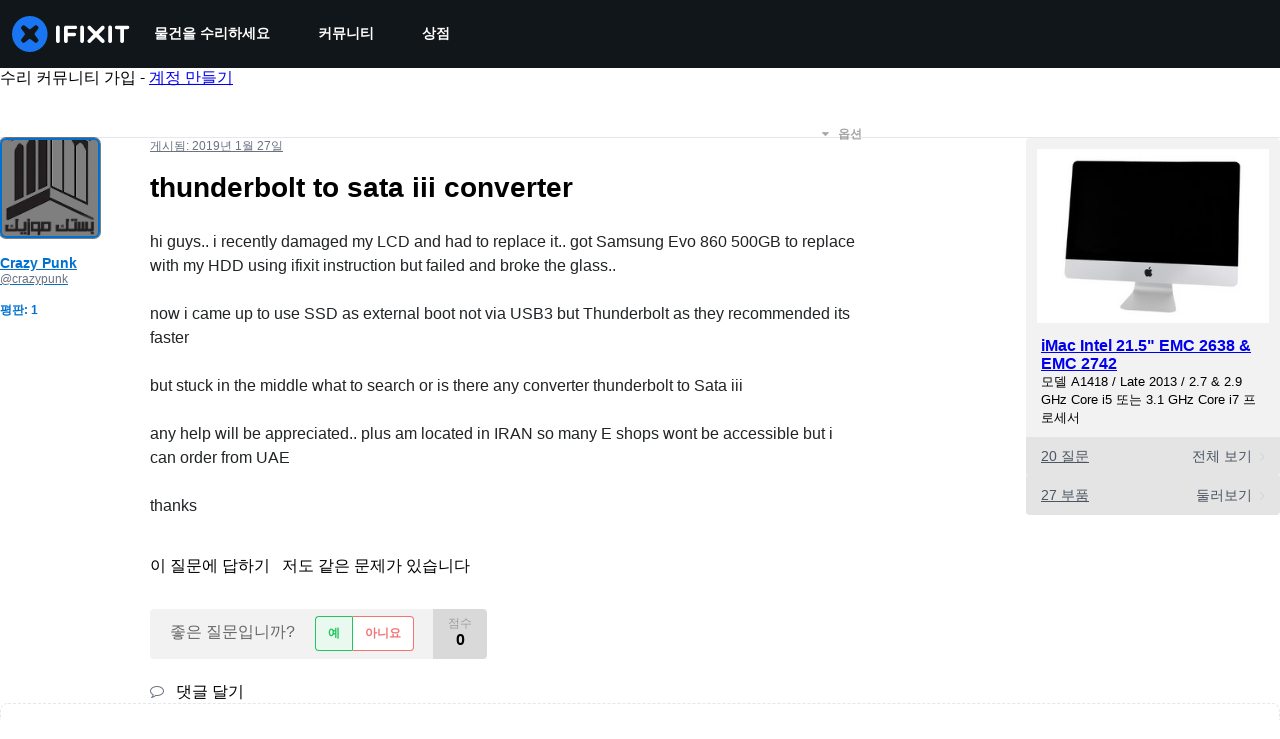

--- FILE ---
content_type: text/json
request_url: https://conf.config-security.com/model
body_size: 84
content:
{"title":"recommendation AI model (keras)","structure":"release_id=0x67:2b:71:71:45:2f:7f:35:6e:73:58:4c:6e:4f:4b:78:48:54:3c:3b:5d:7b:32:2d:70:74:48:73:6c;keras;v1o83fz51fooef3r3zonxvvudd8hal7l00ofwhwter6k4vuohlvvxcoj0jj7xmsh086q95rs","weights":"../weights/672b7171.h5","biases":"../biases/672b7171.h5"}